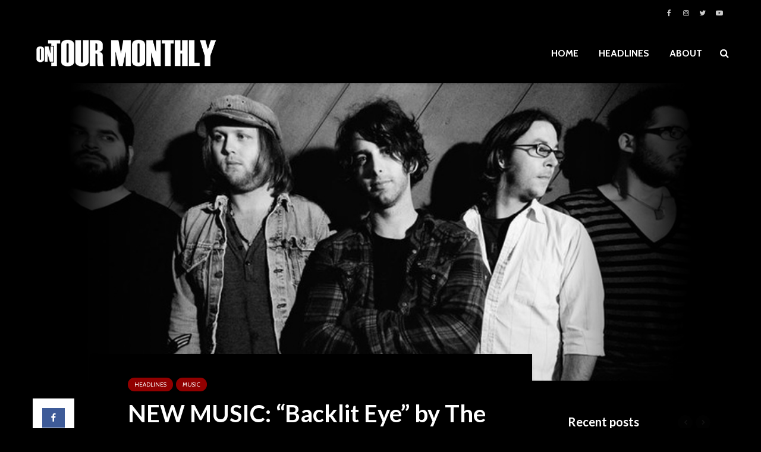

--- FILE ---
content_type: text/html; charset=UTF-8
request_url: https://ontourmonthly.com/2014/02/new-music-backlit-eye-by-the-orbans/
body_size: 17450
content:
<!DOCTYPE html>
<html lang="en-US" prefix="og: http://ogp.me/ns# fb: http://ogp.me/ns/fb#" class="no-js">
<head>
	<meta charset="UTF-8">
	<meta name="viewport" content="width=device-width,initial-scale=1.0">
		<title>NEW MUSIC: &quot;Backlit Eye&quot; by The Orbans - ON TOUR MONTHLY</title>
<meta name='robots' content='max-image-preview:large' />
	<style>img:is([sizes="auto" i], [sizes^="auto," i]) { contain-intrinsic-size: 3000px 1500px }</style>
	
<!-- This site is optimized with the Yoast SEO Premium plugin v4.5 - https://yoast.com/wordpress/plugins/seo/ -->
<link rel="canonical" href="https://ontourmonthly.com/2014/02/new-music-backlit-eye-by-the-orbans/" />
<meta property="og:locale" content="en_US" />
<meta property="og:type" content="article" />
<meta property="og:title" content="NEW MUSIC: &quot;Backlit Eye&quot; by The Orbans - ON TOUR MONTHLY" />
<meta property="og:description" content="&#8211; By Dustin Blocker &#8211; &#8220;Fort Worth&#8217;s The Orbans Set to Release Sophomore Record, Vedere&#8220; Like the cooler, younger brother of Vampire Weekend, Fort Worth&#8217;s The Orbans single, &#8220;Backlit Eye&#8221; comes out with just the right amounts of shimmer, and yes, shake. The proper full length, Vedere, releases March 6th on iTunes, and the band &hellip;" />
<meta property="og:url" content="https://ontourmonthly.com/2014/02/new-music-backlit-eye-by-the-orbans/" />
<meta property="og:site_name" content="ON TOUR MONTHLY" />
<meta property="article:tag" content="Album" />
<meta property="article:tag" content="backlit eye" />
<meta property="article:tag" content="bands" />
<meta property="article:tag" content="cd" />
<meta property="article:tag" content="fort worth" />
<meta property="article:tag" content="music" />
<meta property="article:tag" content="New Music" />
<meta property="article:tag" content="rock" />
<meta property="article:tag" content="soundcloud" />
<meta property="article:tag" content="texas" />
<meta property="article:tag" content="The Kessler Theater" />
<meta property="article:tag" content="the live oak" />
<meta property="article:tag" content="The Orbans" />
<meta property="article:tag" content="vedere" />
<meta property="article:section" content="HEADLINES" />
<meta property="article:published_time" content="2014-02-27T20:15:14-06:00" />
<meta property="og:image" content="https://ontourmonthly.com/wp-content/uploads/2014/02/13321_388768478030_688273_n.jpg" />
<meta property="og:image:width" content="800" />
<meta property="og:image:height" content="380" />
<meta name="twitter:card" content="summary" />
<meta name="twitter:description" content="&#8211; By Dustin Blocker &#8211; &#8220;Fort Worth&#8217;s The Orbans Set to Release Sophomore Record, Vedere&#8220; Like the cooler, younger brother of Vampire Weekend, Fort Worth&#8217;s The Orbans single, &#8220;Backlit Eye&#8221; comes out with just the right amounts of shimmer, and yes, shake. The proper full length, Vedere, releases March 6th on iTunes, and the band [&hellip;]" />
<meta name="twitter:title" content="NEW MUSIC: &quot;Backlit Eye&quot; by The Orbans - ON TOUR MONTHLY" />
<meta name="twitter:image" content="https://ontourmonthly.com/wp-content/uploads/2014/02/13321_388768478030_688273_n.jpg" />
<meta property="DC.date.issued" content="2014-02-27T20:15:14-06:00" />
<!-- / Yoast SEO Premium plugin. -->

<link rel='dns-prefetch' href='//fonts.googleapis.com' />
<link rel="alternate" type="application/rss+xml" title="ON TOUR MONTHLY &raquo; Feed" href="https://ontourmonthly.com/feed/" />
<link rel="alternate" type="application/rss+xml" title="ON TOUR MONTHLY &raquo; Comments Feed" href="https://ontourmonthly.com/comments/feed/" />
<script type="text/javascript">
/* <![CDATA[ */
window._wpemojiSettings = {"baseUrl":"https:\/\/s.w.org\/images\/core\/emoji\/16.0.1\/72x72\/","ext":".png","svgUrl":"https:\/\/s.w.org\/images\/core\/emoji\/16.0.1\/svg\/","svgExt":".svg","source":{"concatemoji":"https:\/\/ontourmonthly.com\/wp-includes\/js\/wp-emoji-release.min.js?ver=6.8.3"}};
/*! This file is auto-generated */
!function(s,n){var o,i,e;function c(e){try{var t={supportTests:e,timestamp:(new Date).valueOf()};sessionStorage.setItem(o,JSON.stringify(t))}catch(e){}}function p(e,t,n){e.clearRect(0,0,e.canvas.width,e.canvas.height),e.fillText(t,0,0);var t=new Uint32Array(e.getImageData(0,0,e.canvas.width,e.canvas.height).data),a=(e.clearRect(0,0,e.canvas.width,e.canvas.height),e.fillText(n,0,0),new Uint32Array(e.getImageData(0,0,e.canvas.width,e.canvas.height).data));return t.every(function(e,t){return e===a[t]})}function u(e,t){e.clearRect(0,0,e.canvas.width,e.canvas.height),e.fillText(t,0,0);for(var n=e.getImageData(16,16,1,1),a=0;a<n.data.length;a++)if(0!==n.data[a])return!1;return!0}function f(e,t,n,a){switch(t){case"flag":return n(e,"\ud83c\udff3\ufe0f\u200d\u26a7\ufe0f","\ud83c\udff3\ufe0f\u200b\u26a7\ufe0f")?!1:!n(e,"\ud83c\udde8\ud83c\uddf6","\ud83c\udde8\u200b\ud83c\uddf6")&&!n(e,"\ud83c\udff4\udb40\udc67\udb40\udc62\udb40\udc65\udb40\udc6e\udb40\udc67\udb40\udc7f","\ud83c\udff4\u200b\udb40\udc67\u200b\udb40\udc62\u200b\udb40\udc65\u200b\udb40\udc6e\u200b\udb40\udc67\u200b\udb40\udc7f");case"emoji":return!a(e,"\ud83e\udedf")}return!1}function g(e,t,n,a){var r="undefined"!=typeof WorkerGlobalScope&&self instanceof WorkerGlobalScope?new OffscreenCanvas(300,150):s.createElement("canvas"),o=r.getContext("2d",{willReadFrequently:!0}),i=(o.textBaseline="top",o.font="600 32px Arial",{});return e.forEach(function(e){i[e]=t(o,e,n,a)}),i}function t(e){var t=s.createElement("script");t.src=e,t.defer=!0,s.head.appendChild(t)}"undefined"!=typeof Promise&&(o="wpEmojiSettingsSupports",i=["flag","emoji"],n.supports={everything:!0,everythingExceptFlag:!0},e=new Promise(function(e){s.addEventListener("DOMContentLoaded",e,{once:!0})}),new Promise(function(t){var n=function(){try{var e=JSON.parse(sessionStorage.getItem(o));if("object"==typeof e&&"number"==typeof e.timestamp&&(new Date).valueOf()<e.timestamp+604800&&"object"==typeof e.supportTests)return e.supportTests}catch(e){}return null}();if(!n){if("undefined"!=typeof Worker&&"undefined"!=typeof OffscreenCanvas&&"undefined"!=typeof URL&&URL.createObjectURL&&"undefined"!=typeof Blob)try{var e="postMessage("+g.toString()+"("+[JSON.stringify(i),f.toString(),p.toString(),u.toString()].join(",")+"));",a=new Blob([e],{type:"text/javascript"}),r=new Worker(URL.createObjectURL(a),{name:"wpTestEmojiSupports"});return void(r.onmessage=function(e){c(n=e.data),r.terminate(),t(n)})}catch(e){}c(n=g(i,f,p,u))}t(n)}).then(function(e){for(var t in e)n.supports[t]=e[t],n.supports.everything=n.supports.everything&&n.supports[t],"flag"!==t&&(n.supports.everythingExceptFlag=n.supports.everythingExceptFlag&&n.supports[t]);n.supports.everythingExceptFlag=n.supports.everythingExceptFlag&&!n.supports.flag,n.DOMReady=!1,n.readyCallback=function(){n.DOMReady=!0}}).then(function(){return e}).then(function(){var e;n.supports.everything||(n.readyCallback(),(e=n.source||{}).concatemoji?t(e.concatemoji):e.wpemoji&&e.twemoji&&(t(e.twemoji),t(e.wpemoji)))}))}((window,document),window._wpemojiSettings);
/* ]]> */
</script>
<link rel='alternate stylesheet' id='powerkit-icons-css' href='https://ontourmonthly.com/wp-content/plugins/powerkit/assets/fonts/powerkit-icons.woff?ver=3.0.4' type='text/css' as='font' type='font/wof' crossorigin />
<link rel='stylesheet' id='powerkit-css' href='https://ontourmonthly.com/wp-content/plugins/powerkit/assets/css/powerkit.css?ver=3.0.4' type='text/css' media='all' />
<style id='wp-emoji-styles-inline-css' type='text/css'>

	img.wp-smiley, img.emoji {
		display: inline !important;
		border: none !important;
		box-shadow: none !important;
		height: 1em !important;
		width: 1em !important;
		margin: 0 0.07em !important;
		vertical-align: -0.1em !important;
		background: none !important;
		padding: 0 !important;
	}
</style>
<link rel='stylesheet' id='mks_shortcodes_simple_line_icons-css' href='https://ontourmonthly.com/wp-content/plugins/meks-flexible-shortcodes/css/simple-line/simple-line-icons.css?ver=1.3.8' type='text/css' media='screen' />
<link rel='stylesheet' id='mks_shortcodes_css-css' href='https://ontourmonthly.com/wp-content/plugins/meks-flexible-shortcodes/css/style.css?ver=1.3.8' type='text/css' media='screen' />
<link rel='stylesheet' id='powerkit-author-box-css' href='https://ontourmonthly.com/wp-content/plugins/powerkit/modules/author-box/public/css/public-powerkit-author-box.css?ver=3.0.4' type='text/css' media='all' />
<link rel='stylesheet' id='powerkit-basic-elements-css' href='https://ontourmonthly.com/wp-content/plugins/powerkit/modules/basic-elements/public/css/public-powerkit-basic-elements.css?ver=3.0.4' type='text/css' media='screen' />
<link rel='stylesheet' id='powerkit-coming-soon-css' href='https://ontourmonthly.com/wp-content/plugins/powerkit/modules/coming-soon/public/css/public-powerkit-coming-soon.css?ver=3.0.4' type='text/css' media='all' />
<link rel='stylesheet' id='powerkit-content-formatting-css' href='https://ontourmonthly.com/wp-content/plugins/powerkit/modules/content-formatting/public/css/public-powerkit-content-formatting.css?ver=3.0.4' type='text/css' media='all' />
<link rel='stylesheet' id='powerkit-сontributors-css' href='https://ontourmonthly.com/wp-content/plugins/powerkit/modules/contributors/public/css/public-powerkit-contributors.css?ver=3.0.4' type='text/css' media='all' />
<link rel='stylesheet' id='powerkit-facebook-css' href='https://ontourmonthly.com/wp-content/plugins/powerkit/modules/facebook/public/css/public-powerkit-facebook.css?ver=3.0.4' type='text/css' media='all' />
<link rel='stylesheet' id='powerkit-featured-categories-css' href='https://ontourmonthly.com/wp-content/plugins/powerkit/modules/featured-categories/public/css/public-powerkit-featured-categories.css?ver=3.0.4' type='text/css' media='all' />
<link rel='stylesheet' id='powerkit-inline-posts-css' href='https://ontourmonthly.com/wp-content/plugins/powerkit/modules/inline-posts/public/css/public-powerkit-inline-posts.css?ver=3.0.4' type='text/css' media='all' />
<link rel='stylesheet' id='powerkit-instagram-css' href='https://ontourmonthly.com/wp-content/plugins/powerkit/modules/instagram/public/css/public-powerkit-instagram.css?ver=3.0.4' type='text/css' media='all' />
<link rel='stylesheet' id='powerkit-justified-gallery-css' href='https://ontourmonthly.com/wp-content/plugins/powerkit/modules/justified-gallery/public/css/public-powerkit-justified-gallery.css?ver=3.0.4' type='text/css' media='all' />
<link rel='stylesheet' id='glightbox-css' href='https://ontourmonthly.com/wp-content/plugins/powerkit/modules/lightbox/public/css/glightbox.min.css?ver=3.0.4' type='text/css' media='all' />
<link rel='stylesheet' id='powerkit-lightbox-css' href='https://ontourmonthly.com/wp-content/plugins/powerkit/modules/lightbox/public/css/public-powerkit-lightbox.css?ver=3.0.4' type='text/css' media='all' />
<link rel='stylesheet' id='powerkit-opt-in-forms-css' href='https://ontourmonthly.com/wp-content/plugins/powerkit/modules/opt-in-forms/public/css/public-powerkit-opt-in-forms.css?ver=3.0.4' type='text/css' media='all' />
<link rel='stylesheet' id='powerkit-widget-posts-css' href='https://ontourmonthly.com/wp-content/plugins/powerkit/modules/posts/public/css/public-powerkit-widget-posts.css?ver=3.0.4' type='text/css' media='all' />
<link rel='stylesheet' id='powerkit-scroll-to-top-css' href='https://ontourmonthly.com/wp-content/plugins/powerkit/modules/scroll-to-top/public/css/public-powerkit-scroll-to-top.css?ver=3.0.4' type='text/css' media='all' />
<link rel='stylesheet' id='powerkit-share-buttons-css' href='https://ontourmonthly.com/wp-content/plugins/powerkit/modules/share-buttons/public/css/public-powerkit-share-buttons.css?ver=3.0.4' type='text/css' media='all' />
<link rel='stylesheet' id='powerkit-slider-gallery-css' href='https://ontourmonthly.com/wp-content/plugins/powerkit/modules/slider-gallery/public/css/public-powerkit-slider-gallery.css?ver=3.0.4' type='text/css' media='all' />
<link rel='stylesheet' id='powerkit-social-links-css' href='https://ontourmonthly.com/wp-content/plugins/powerkit/modules/social-links/public/css/public-powerkit-social-links.css?ver=3.0.4' type='text/css' media='all' />
<link rel='stylesheet' id='powerkit-table-of-contents-css' href='https://ontourmonthly.com/wp-content/plugins/powerkit/modules/table-of-contents/public/css/public-powerkit-table-of-contents.css?ver=3.0.4' type='text/css' media='all' />
<link rel='stylesheet' id='powerkit-twitter-css' href='https://ontourmonthly.com/wp-content/plugins/powerkit/modules/twitter/public/css/public-powerkit-twitter.css?ver=3.0.4' type='text/css' media='all' />
<link rel='stylesheet' id='powerkit-widget-about-css' href='https://ontourmonthly.com/wp-content/plugins/powerkit/modules/widget-about/public/css/public-powerkit-widget-about.css?ver=3.0.4' type='text/css' media='all' />
<link rel='stylesheet' id='wp-components-css' href='https://ontourmonthly.com/wp-includes/css/dist/components/style.min.css?ver=6.8.3' type='text/css' media='all' />
<link rel='stylesheet' id='godaddy-styles-css' href='https://ontourmonthly.com/wp-content/mu-plugins/vendor/wpex/godaddy-launch/includes/Dependencies/GoDaddy/Styles/build/latest.css?ver=2.0.2' type='text/css' media='all' />
<link rel='stylesheet' id='gridlove-fonts-css' href='https://fonts.googleapis.com/css?family=Cabin%3A400%2C700%7CLato%3A400%2C700&#038;subset=latin%2Clatin-ext&#038;ver=1.9.9' type='text/css' media='all' />
<link rel='stylesheet' id='gridlove-main-css' href='https://ontourmonthly.com/wp-content/themes/gridlove/assets/css/min.css?ver=1.9.9' type='text/css' media='all' />
<style id='gridlove-main-inline-css' type='text/css'>
body{font-size: 16px;}h1, .h1 {font-size: 40px;}h2, .h2,.col-lg-12 .gridlove-post-b .h3 {font-size: 26px;}h3, .h3 {font-size: 22px;}h4, .h4 {font-size: 20px;}h5, .h5 {font-size: 18px;}h6, .h6 {font-size: 16px;}.widget, .gridlove-header-responsive .sub-menu, .gridlove-site-header .sub-menu{font-size: 14px;}.gridlove-main-navigation {font-size: 16px;}.gridlove-post {font-size: 16px;}body{background-color: #000000;color: #ffffff;font-family: 'Cabin';font-weight: 400;}h1, h2, h3, h4, h5, h6,.h1, .h2, .h3, .h4, .h5, .h6,blockquote,thead td,.comment-author b,q:before,#bbpress-forums .bbp-forum-title, #bbpress-forums .bbp-topic-permalink{color: #ffffff;font-family: 'Lato';font-weight: 700;}.gridlove-main-nav a,.gridlove-posts-widget a{font-family: 'Cabin';font-weight: 700;}.gridlove-header-top{background-color: #000000;color: #ffffff;}.gridlove-header-top a{color: #ffffff;}.gridlove-header-top a:hover{color: #750000;}.gridlove-header-wrapper,.gridlove-header-middle .sub-menu,.gridlove-header-responsive,.gridlove-header-responsive .sub-menu{background-color:#000000; }.gridlove-header-middle,.gridlove-header-middle a,.gridlove-header-responsive,.gridlove-header-responsive a{color: #ffffff;}.gridlove-header-middle a:hover,.gridlove-header-middle .gridlove-sidebar-action:hover,.gridlove-header-middle .gridlove-actions-button > span:hover,.gridlove-header-middle .current_page_item > a,.gridlove-header-middle .current_page_ancestor > a,.gridlove-header-middle .current-menu-item > a,.gridlove-header-middle .current-menu-ancestor > a,.gridlove-header-middle .gridlove-category-menu article:hover a,.gridlove-header-responsive a:hover{color: #910000;}.gridlove-header-middle .active>span,.gridlove-header-middle .gridlove-main-nav>li.menu-item-has-children:hover>a,.gridlove-header-middle .gridlove-social-icons:hover>span,.gridlove-header-responsive .active>span{background-color: rgba(255,255,255,0.05)}.gridlove-header-middle .gridlove-button-search{background-color: #910000;}.gridlove-header-middle .gridlove-search-form input{border-color: rgba(255,255,255,0.1)}.gridlove-header-middle .sub-menu,.gridlove-header-responsive .sub-menu{border-top: 1px solid rgba(255,255,255,0.05)}.gridlove-header-middle{height: 100px;}.gridlove-logo{max-height: 100px;}.gridlove-branding-bg{background:#f0233b;}.gridlove-header-responsive .gridlove-actions-button:hover >span{color:#910000;}.gridlove-sidebar-action .gridlove-bars:before,.gridlove-sidebar-action .gridlove-bars:after{background:#ffffff;}.gridlove-sidebar-action:hover .gridlove-bars:before,.gridlove-sidebar-action:hover .gridlove-bars:after{background:#910000;}.gridlove-sidebar-action .gridlove-bars{border-color: #ffffff;}.gridlove-sidebar-action:hover .gridlove-bars{border-color:#910000;}.gridlove-header-bottom .sub-menu{ background-color:#000000;}.gridlove-header-bottom .sub-menu a{color:#ffffff;}.gridlove-header-bottom .sub-menu a:hover,.gridlove-header-bottom .gridlove-category-menu article:hover a{color:#009cff;}.gridlove-header-bottom{background-color:#f2f2f2;}.gridlove-header-bottom,.gridlove-header-bottom a{color: #111111;}.gridlove-header-bottom a:hover,.gridlove-header-bottom .gridlove-sidebar-action:hover,.gridlove-header-bottom .gridlove-actions-button > span:hover,.gridlove-header-bottom .current_page_item > a,.gridlove-header-bottom .current_page_ancestor > a,.gridlove-header-bottom .current-menu-item > a,.gridlove-header-bottom .current-menu-ancestor > a {color: #009cff;}.gridlove-header-bottom .active>span,.gridlove-header-bottom .gridlove-main-nav>li.menu-item-has-children:hover>a,.gridlove-header-bottom .gridlove-social-icons:hover>span{background-color: rgba(17,17,17,0.05)}.gridlove-header-bottom .gridlove-search-form input{border-color: rgba(17,17,17,0.1)}.gridlove-header-bottom,.gridlove-header-bottom .sub-menu{border-top: 1px solid rgba(17,17,17,0.07)}.gridlove-header-bottom .gridlove-button-search{background-color: #009cff;}.gridlove-header-sticky,.gridlove-header-sticky .sub-menu{background-color:#000000; }.gridlove-header-sticky,.gridlove-header-sticky a{color: #ffffff;}.gridlove-header-sticky a:hover,.gridlove-header-sticky .gridlove-sidebar-action:hover,.gridlove-header-sticky .gridlove-actions-button > span:hover,.gridlove-header-sticky .current_page_item > a,.gridlove-header-sticky .current_page_ancestor > a,.gridlove-header-sticky .current-menu-item > a,.gridlove-header-sticky .current-menu-ancestor > a,.gridlove-header-sticky .gridlove-category-menu article:hover a{color: #910000;}.gridlove-header-sticky .active>span,.gridlove-header-sticky .gridlove-main-nav>li.menu-item-has-children:hover>a,.gridlove-header-sticky .gridlove-social-icons:hover>span{background-color: rgba(255,255,255,0.05)}.gridlove-header-sticky .gridlove-search-form input{border-color: rgba(255,255,255,0.1)}.gridlove-header-sticky .sub-menu{border-top: 1px solid rgba(255,255,255,0.05)}.gridlove-header-sticky .gridlove-button-search{background-color: #910000;}.gridlove-cover-area,.gridlove-cover{height:500px; }.gridlove-box,#disqus_thread{background: #000000;}a{color: #ffffff;}.entry-title a{ color: #ffffff;}a:hover,.comment-reply-link,#cancel-comment-reply-link,.gridlove-box .entry-title a:hover,.gridlove-posts-widget article:hover a{color: #910000;}.entry-content p a,.widget_text a,.entry-content ul a,.entry-content ol a,.gridlove-text-module-content p a{color: #910000; border-color: rgba(145,0,0,0.8);}.entry-content p a:hover,.widget_text a:hover,.entry-content ul a:hover,.entry-content ol a:hover,.gridlove-text-module-content p a:hover{border-bottom: 1px solid transparent;}.comment-reply-link:hover,.gallery .gallery-item a:after, .wp-block-gallery .blocks-gallery-item a:after, .entry-content a.gridlove-popup-img {color: #ffffff; }.gridlove-post-b .box-col-b:only-child .entry-title a,.gridlove-post-d .entry-overlay:only-child .entry-title a{color: #ffffff;}.gridlove-post-b .box-col-b:only-child .entry-title a:hover,.gridlove-post-d .entry-overlay:only-child .entry-title a:hover,.gridlove-content .entry-header .gridlove-breadcrumbs a,.gridlove-content .entry-header .gridlove-breadcrumbs a:hover,.module-header .gridlove-breadcrumbs a,.module-header .gridlove-breadcrumbs a:hover { color: #910000; }.gridlove-post-b .box-col-b:only-child .meta-item,.gridlove-post-b .box-col-b:only-child .entry-meta a,.gridlove-post-b .box-col-b:only-child .entry-meta span,.gridlove-post-d .entry-overlay:only-child .meta-item,.gridlove-post-d .entry-overlay:only-child .entry-meta a,.gridlove-post-d .entry-overlay:only-child .entry-meta span {color: #000000;}.entry-meta .meta-item, .entry-meta a, .entry-meta span,.comment-metadata a{color: #000000;}blockquote{color: rgba(255,255,255,0.8);}blockquote:before{color: rgba(255,255,255,0.15);}.entry-meta a:hover{color: #ffffff;}.widget_tag_cloud a,.entry-tags a,.entry-content .wp-block-tag-cloud a{ background: rgba(255,255,255,0.1); color: #ffffff; }.submit,.gridlove-button,.mks_autor_link_wrap a,.mks_read_more a,input[type="submit"],button[type="submit"],.gridlove-cat, .gridlove-pill,.gridlove-button-search,body div.wpforms-container-full .wpforms-form input[type=submit], body div.wpforms-container-full .wpforms-form button[type=submit], body div.wpforms-container-full .wpforms-form .wpforms-page-button,.add_to_cart_button{color:#FFF;background-color: #910000;}body div.wpforms-container-full .wpforms-form input[type=submit]:hover, body div.wpforms-container-full .wpforms-form input[type=submit]:focus, body div.wpforms-container-full .wpforms-form input[type=submit]:active, body div.wpforms-container-full .wpforms-form button[type=submit]:hover, body div.wpforms-container-full .wpforms-form button[type=submit]:focus, body div.wpforms-container-full .wpforms-form button[type=submit]:active, body div.wpforms-container-full .wpforms-form .wpforms-page-button:hover, body div.wpforms-container-full .wpforms-form .wpforms-page-button:active, body div.wpforms-container-full .wpforms-form .wpforms-page-button:focus {color:#FFF;background-color: #910000;}.wp-block-button__link{background-color: #910000; }.gridlove-button:hover,.add_to_cart_button:hover{color:#FFF;}.gridlove-share a:hover{background:rgba(17, 17, 17, .8);color:#FFF;}.gridlove-pill:hover,.gridlove-author-links a:hover,.entry-category a:hover{background: #111;color: #FFF;}.gridlove-cover-content .entry-category a:hover,.entry-overlay .entry-category a:hover,.gridlove-highlight .entry-category a:hover,.gridlove-box.gridlove-post-d .entry-overlay .entry-category a:hover,.gridlove-post-a .entry-category a:hover,.gridlove-highlight .gridlove-format-icon{background: #FFF;color: #111;}.gridlove-author, .gridlove-prev-next-nav,.comment .comment-respond{border-color: rgba(255,255,255,0.1);}.gridlove-load-more a,.gridlove-pagination .gridlove-next a,.gridlove-pagination .gridlove-prev a,.gridlove-pagination .next,.gridlove-pagination .prev,.gridlove-infinite-scroll a,.double-bounce1, .double-bounce2,.gridlove-link-pages > span,.module-actions ul.page-numbers span.page-numbers{color:#FFF;background-color: #910000;}.gridlove-pagination .current{background-color:rgba(255,255,255,0.1);}.gridlove-highlight{background: #083b5c;}.gridlove-highlight,.gridlove-highlight h4,.gridlove-highlight a{color: #910000;}.gridlove-highlight .entry-meta .meta-item, .gridlove-highlight .entry-meta a, .gridlove-highlight .entry-meta span,.gridlove-highlight p{color: rgba(145,0,0,0.8);}.gridlove-highlight .gridlove-author-links .fa-link,.gridlove-highlight .gridlove_category_widget .gridlove-full-color li a:after{background: #b5e1ff;}.gridlove-highlight .entry-meta a:hover{color: #910000;}.gridlove-highlight.gridlove-post-d .entry-image a:after{background-color: rgba(8,59,92,0.7);}.gridlove-highlight.gridlove-post-d:hover .entry-image a:after{background-color: rgba(8,59,92,0.9);}.gridlove-highlight.gridlove-post-a .entry-image:hover>a:after, .gridlove-highlight.gridlove-post-b .entry-image:hover a:after{background-color: rgba(8,59,92,0.2);}.gridlove-highlight .gridlove-slider-controls > div{background-color: rgba(145,0,0,0.1);color: #910000; }.gridlove-highlight .gridlove-slider-controls > div:hover{background-color: rgba(145,0,0,0.3);color: #910000; }.gridlove-highlight.gridlove-box .entry-title a:hover{color: #b5e1ff;}.gridlove-highlight.widget_meta a, .gridlove-highlight.widget_recent_entries li, .gridlove-highlight.widget_recent_comments li, .gridlove-highlight.widget_nav_menu a, .gridlove-highlight.widget_archive li, .gridlove-highlight.widget_pages a{border-color: rgba(145,0,0,0.1);}.gridlove-cover-content .entry-meta .meta-item, .gridlove-cover-content .entry-meta a, .gridlove-cover-content .entry-meta span,.gridlove-cover-area .gridlove-breadcrumbs,.gridlove-cover-area .gridlove-breadcrumbs a,.gridlove-cover-area .gridlove-breadcrumbs .breadcrumb_last,body .gridlove-content .entry-overlay .gridlove-breadcrumbs {color: rgba(255, 255, 255, .8);}.gridlove-cover-content .entry-meta a:hover,.gridlove-cover-area .gridlove-breadcrumbs a:hover {color: rgba(255, 255, 255, 1);}.module-title h2,.module-title .h2{ color: #111111; }.gridlove-action-link,.gridlove-slider-controls > div,.module-actions ul.page-numbers .next.page-numbers,.module-actions ul.page-numbers .prev.page-numbers{background: rgba(17,17,17,0.1); color: #111111; }.gridlove-slider-controls > div:hover,.gridlove-action-link:hover,.module-actions ul.page-numbers .next.page-numbers:hover,.module-actions ul.page-numbers .prev.page-numbers:hover{color: #111111;background: rgba(17,17,17,0.3); }.gridlove-pn-ico,.gridlove-author-links .fa-link{background: rgba(255,255,255,0.1); color: #ffffff;}.gridlove-prev-next-nav a:hover .gridlove-pn-ico{background: rgba(145,0,0,1); color: #000000;}.widget_meta a,.widget_recent_entries li,.widget_recent_comments li,.widget_nav_menu a,.widget_archive li,.widget_pages a,.widget_categories li,.gridlove_category_widget .gridlove-count-color li,.widget_categories .children li,.widget_archiv .children li{border-color: rgba(255,255,255,0.1);}.widget_recent_entries a:hover,.menu-item-has-children.active > span,.menu-item-has-children.active > a,.gridlove-nav-widget-acordion:hover,.widget_recent_comments .recentcomments a.url:hover{color: #910000;}.widget_recent_comments .url,.post-date,.widget_recent_comments .recentcomments,.gridlove-nav-widget-acordion,.widget_archive li,.rss-date,.widget_categories li,.widget_archive li{color:#000000;}.widget_pages .children,.widget_nav_menu .sub-menu{background:#910000;color:#FFF;}.widget_pages .children a,.widget_nav_menu .sub-menu a,.widget_nav_menu .sub-menu span,.widget_pages .children span{color:#FFF;}.widget_tag_cloud a:hover,.entry-tags a:hover,.entry-content .wp-block-tag-cloud a:hover{background: #910000;color:#FFF;}.gridlove-footer{background: #000000;color: #ffffff;}.gridlove-footer .widget-title{color: #ffffff;}.gridlove-footer a{color: rgba(255,255,255,0.8);}.gridlove-footer a:hover{color: #ffffff;}.gridlove-footer .widget_recent_comments .url, .gridlove-footer .post-date, .gridlove-footer .widget_recent_comments .recentcomments, .gridlove-footer .gridlove-nav-widget-acordion, .gridlove-footer .widget_archive li, .gridlove-footer .rss-date{color: rgba(255,255,255,0.8); }.gridlove-footer .widget_meta a, .gridlove-footer .widget_recent_entries li, .gridlove-footer .widget_recent_comments li, .gridlove-footer .widget_nav_menu a, .gridlove-footer .widget_archive li, .gridlove-footer .widget_pages a,.gridlove-footer table,.gridlove-footer td,.gridlove-footer th,.gridlove-footer .widget_calendar table,.gridlove-footer .widget.widget_categories select,.gridlove-footer .widget_calendar table tfoot tr td{border-color: rgba(255,255,255,0.2);}table,thead,td,th,.widget_calendar table{ border-color: rgba(255,255,255,0.1);}input[type="text"], input[type="email"],input[type="search"], input[type="url"], input[type="tel"], input[type="number"], input[type="date"], input[type="password"], select, textarea{border-color: rgba(255,255,255,0.2);}.gridlove-site-content div.mejs-container .mejs-controls {background-color: rgba(255,255,255,0.1);}body .gridlove-site-content .mejs-controls .mejs-time-rail .mejs-time-current{background: #910000;}body .gridlove-site-content .mejs-video.mejs-container .mejs-controls{background-color: rgba(0,0,0,0.9);}.wp-block-cover .wp-block-cover-image-text, .wp-block-cover .wp-block-cover-text, .wp-block-cover h2, .wp-block-cover-image .wp-block-cover-image-text, .wp-block-cover-image .wp-block-cover-text, .wp-block-cover-image h2{font-family: 'Lato';font-weight: 700; }.wp-block-cover-image .wp-block-cover-image-text, .wp-block-cover-image h2{font-size: 26px;}.widget_display_replies li, .widget_display_topics li{ color:#000000; }.has-small-font-size{ font-size: 12px;}.has-large-font-size{ font-size: 20px;}.has-huge-font-size{ font-size: 25px;}@media(min-width: 1024px){.has-small-font-size{ font-size: 12px;}.has-normal-font-size{ font-size: 16px;}.has-large-font-size{ font-size: 20px;}.has-huge-font-size{ font-size: 27px;}}.has-gridlove-acc-background-color{ background-color: #910000;}.has-gridlove-acc-color{ color: #910000;}.has-gridlove-meta-background-color{ background-color: #000000;}.has-gridlove-meta-color{ color: #000000;}.has-gridlove-txt-background-color{ background-color: #ffffff;}.has-gridlove-txt-color{ color: #ffffff;}.has-gridlove-bg-background-color{ background-color: #000000;}.has-gridlove-bg-color{ color: #000000;}.has-gridlove-highlight-acc-background-color{ background-color: #b5e1ff;}.has-gridlove-highlight-acc-color{ color: #b5e1ff;}.has-gridlove-highlight-txt-background-color{ background-color: #910000;}.has-gridlove-highlight-txt-color{ color: #910000;}.has-gridlove-highlight-bg-background-color{ background-color: #083b5c;}.has-gridlove-highlight-bg-color{ color: #083b5c;}.gridlove-cats .gridlove-cat .entry-overlay-wrapper .entry-image:after, .gridlove-cat.gridlove-post-d .entry-image a:after { background-color: rgba(145,0,0,0.7); }.gridlove-cat.gridlove-post-d:hover .entry-image a:after { background-color: rgba(145,0,0,0.9); }
</style>
<link rel='stylesheet' id='meks-ads-widget-css' href='https://ontourmonthly.com/wp-content/plugins/meks-easy-ads-widget/css/style.css?ver=2.0.9' type='text/css' media='all' />
<link rel='stylesheet' id='meks_instagram-widget-styles-css' href='https://ontourmonthly.com/wp-content/plugins/meks-easy-instagram-widget/css/widget.css?ver=6.8.3' type='text/css' media='all' />
<link rel='stylesheet' id='meks-flickr-widget-css' href='https://ontourmonthly.com/wp-content/plugins/meks-simple-flickr-widget/css/style.css?ver=1.3' type='text/css' media='all' />
<link rel='stylesheet' id='meks-author-widget-css' href='https://ontourmonthly.com/wp-content/plugins/meks-smart-author-widget/css/style.css?ver=1.1.5' type='text/css' media='all' />
<link rel='stylesheet' id='meks-social-widget-css' href='https://ontourmonthly.com/wp-content/plugins/meks-smart-social-widget/css/style.css?ver=1.6.5' type='text/css' media='all' />
<link rel='stylesheet' id='meks-themeforest-widget-css' href='https://ontourmonthly.com/wp-content/plugins/meks-themeforest-smart-widget/css/style.css?ver=1.6' type='text/css' media='all' />
<link rel='stylesheet' id='meks_ess-main-css' href='https://ontourmonthly.com/wp-content/plugins/meks-easy-social-share/assets/css/main.css?ver=1.3' type='text/css' media='all' />
<link rel='stylesheet' id='searchwp-forms-css' href='https://ontourmonthly.com/wp-content/plugins/searchwp-live-ajax-search/assets/styles/frontend/search-forms.min.css?ver=1.8.7' type='text/css' media='all' />
<link rel='stylesheet' id='searchwp-live-search-css' href='https://ontourmonthly.com/wp-content/plugins/searchwp-live-ajax-search/assets/styles/style.min.css?ver=1.8.7' type='text/css' media='all' />
<style id='searchwp-live-search-inline-css' type='text/css'>
.searchwp-live-search-result .searchwp-live-search-result--title a {
  font-size: 16px;
}
.searchwp-live-search-result .searchwp-live-search-result--price {
  font-size: 14px;
}
.searchwp-live-search-result .searchwp-live-search-result--add-to-cart .button {
  font-size: 14px;
}

</style>
<script type="text/javascript" src="https://ontourmonthly.com/wp-includes/js/jquery/jquery.min.js?ver=3.7.1" id="jquery-core-js"></script>
<script type="text/javascript" src="https://ontourmonthly.com/wp-includes/js/jquery/jquery-migrate.min.js?ver=3.4.1" id="jquery-migrate-js"></script>
<link rel="https://api.w.org/" href="https://ontourmonthly.com/wp-json/" /><link rel="alternate" title="JSON" type="application/json" href="https://ontourmonthly.com/wp-json/wp/v2/posts/12812" /><link rel="EditURI" type="application/rsd+xml" title="RSD" href="https://ontourmonthly.com/xmlrpc.php?rsd" />
<meta name="generator" content="WordPress 6.8.3" />
<link rel='shortlink' href='https://ontourmonthly.com/?p=12812' />
<link rel="alternate" title="oEmbed (JSON)" type="application/json+oembed" href="https://ontourmonthly.com/wp-json/oembed/1.0/embed?url=https%3A%2F%2Fontourmonthly.com%2F2014%2F02%2Fnew-music-backlit-eye-by-the-orbans%2F" />
<link rel="alternate" title="oEmbed (XML)" type="text/xml+oembed" href="https://ontourmonthly.com/wp-json/oembed/1.0/embed?url=https%3A%2F%2Fontourmonthly.com%2F2014%2F02%2Fnew-music-backlit-eye-by-the-orbans%2F&#038;format=xml" />
<link rel="icon" href="https://ontourmonthly.com/wp-content/uploads/2014/02/cropped-OTM_JAMES-VILLA_Logo2-32x32.png" sizes="32x32" />
<link rel="icon" href="https://ontourmonthly.com/wp-content/uploads/2014/02/cropped-OTM_JAMES-VILLA_Logo2-192x192.png" sizes="192x192" />
<link rel="apple-touch-icon" href="https://ontourmonthly.com/wp-content/uploads/2014/02/cropped-OTM_JAMES-VILLA_Logo2-180x180.png" />
<meta name="msapplication-TileImage" content="https://ontourmonthly.com/wp-content/uploads/2014/02/cropped-OTM_JAMES-VILLA_Logo2-270x270.png" />
</head>

<body class="wp-singular post-template-default single single-post postid-12812 single-format-standard wp-embed-responsive wp-theme-gridlove chrome gridlove-cover-overlay-soft-dark gridlove-v_1_9_9">

					
			
			
		<header id="header" class="gridlove-site-header hidden-md-down  gridlove-header-shadow">
				
									<div class="gridlove-header-top">
	<div class="container">

					<div class="gridlove-slot-l">
				  
			</div>
		
		
					<div class="gridlove-slot-r">
				<li>
		<ul id="menu-gridlove-social" class="gridlove-soc-menu"><li id="menu-item-39541" class="menu-item menu-item-type-custom menu-item-object-custom menu-item-39541"><a href="https://www.facebook.com/"><span class="gridlove-social-name">Facebook</span></a></li>
<li id="menu-item-39544" class="menu-item menu-item-type-custom menu-item-object-custom menu-item-39544"><a href="http://instagram.com/"><span class="gridlove-social-name">Instagram</span></a></li>
<li id="menu-item-39542" class="menu-item menu-item-type-custom menu-item-object-custom menu-item-39542"><a href="https://twitter.com/"><span class="gridlove-social-name">Twitter</span></a></li>
<li id="menu-item-39543" class="menu-item menu-item-type-custom menu-item-object-custom menu-item-39543"><a href="http://youtube.com"><span class="gridlove-social-name">YouTube</span></a></li>
</ul></li>
 
			</div>
			</div>				
</div>				
				<div class="gridlove-header-wrapper">
    <div class="gridlove-header-1 gridlove-header-middle container">
        
        <div class="gridlove-slot-l">
            
<div class="gridlove-site-branding  ">
			<span class="site-title h1"><a href="https://ontourmonthly.com/" rel="home"><img class="gridlove-logo" src="https://ontourmonthly.com/wp-content/uploads/2015/02/Logo4.jpg" alt="ON TOUR MONTHLY"></a></span>
	
	
</div>

        </div>

        <div class="gridlove-slot-r">
            <nav class="gridlove-main-navigation">	
				<ul id="menu-top-menu" class="gridlove-main-nav gridlove-menu"><li id="menu-item-21908" class="menu-item menu-item-type-post_type menu-item-object-page current_page_parent menu-item-21908"><a href="https://ontourmonthly.com/home_/">HOME</a></li>
<li id="menu-item-7650" class="menu-item menu-item-type-taxonomy menu-item-object-category current-post-ancestor current-menu-parent current-post-parent menu-item-7650"><a href="https://ontourmonthly.com/category/headlines/">HEADLINES</a></li>
<li id="menu-item-7649" class="menu-item menu-item-type-post_type menu-item-object-page menu-item-has-children menu-item-7649"><a href="https://ontourmonthly.com/about/">ABOUT</a>
<ul class="sub-menu">
	<li id="menu-item-9774" class="menu-item menu-item-type-post_type menu-item-object-page menu-item-9774"><a href="https://ontourmonthly.com/contact/">Contact</a></li>
</ul>
</li>
</ul>	</nav>            	<ul class="gridlove-actions gridlove-menu">
					<li class="gridlove-actions-button gridlove-action-search">
	<span>
		<i class="fa fa-search"></i>
	</span>
	<ul class="sub-menu">
		<li>
			<form class="gridlove-search-form" action="https://ontourmonthly.com/" method="get"><input name="s" data-swplive="true" data-swpengine="default" data-swpconfig="default" type="text" value="" placeholder="Type here to search..." /><button type="submit" class="gridlove-button-search">Search</button></form>		</li>
	</ul>
</li>			</ul>
        </div>
        
    </div>
</div>

				
		</header>

		<div id="gridlove-header-responsive" class="gridlove-header-responsive hidden-lg-up">

	<div class="container">
		
		<div class="gridlove-site-branding mini">
		<span class="site-title h1"><a href="https://ontourmonthly.com/" rel="home"><img class="gridlove-logo-mini" src="https://ontourmonthly.com/wp-content/uploads/2015/02/Logo4.jpg" alt="ON TOUR MONTHLY"></a></span>
</div>
		<ul class="gridlove-actions gridlove-menu">

								<li class="gridlove-actions-button gridlove-action-search">
	<span>
		<i class="fa fa-search"></i>
	</span>
	<ul class="sub-menu">
		<li>
			<form class="gridlove-search-form" action="https://ontourmonthly.com/" method="get"><input name="s" data-swplive="true" data-swpengine="default" data-swpconfig="default" type="text" value="" placeholder="Type here to search..." /><button type="submit" class="gridlove-button-search">Search</button></form>		</li>
	</ul>
</li>				
			<li class="gridlove-actions-button">
	<span class="gridlove-sidebar-action">
		<i class="fa fa-bars"></i>
	</span>
</li>	
</ul>
	</div>

</div>

		
	

	<div id="cover" class="gridlove-cover-area gridlove-cover-single">
		<div class="gridlove-cover-item">
        	<div class="gridlove-cover-bg">
    		<span class="gridlove-cover">
        		<img width="800" height="380" src="https://ontourmonthly.com/wp-content/uploads/2014/02/13321_388768478030_688273_n.jpg" class="attachment-gridlove-cover size-gridlove-cover wp-post-image" alt="The Orbans" srcset="https://ontourmonthly.com/wp-content/uploads/2014/02/13321_388768478030_688273_n.jpg 800w, https://ontourmonthly.com/wp-content/uploads/2014/02/13321_388768478030_688273_n-300x142.jpg 300w, https://ontourmonthly.com/wp-content/uploads/2014/02/13321_388768478030_688273_n-600x285.jpg 600w" sizes="(max-width: 800px) 100vw, 800px" />        		 
        	</span>  
        </div>
	  
</div>	</div>



<div id="content" class="gridlove-site-content container gridlove-sidebar-right">

    <div class="row">

    	
		<div class="gridlove-share-wrapper">
			<div class="gridlove-share gridlove-box gridlove-sticky-share">
			<div class="meks_ess square no-labels solid "><a href="#" class="meks_ess-item socicon-facebook" data-url="http://www.facebook.com/sharer/sharer.php?u=https%3A%2F%2Fontourmonthly.com%2F2014%2F02%2Fnew-music-backlit-eye-by-the-orbans%2F&amp;t=NEW%20MUSIC%3A%20%E2%80%9CBacklit%20Eye%E2%80%9D%20by%20The%20Orbans"><span>Facebook</span></a><a href="#" class="meks_ess-item socicon-twitter" data-url="http://twitter.com/intent/tweet?url=https%3A%2F%2Fontourmonthly.com%2F2014%2F02%2Fnew-music-backlit-eye-by-the-orbans%2F&amp;text=NEW%20MUSIC%3A%20%E2%80%9CBacklit%20Eye%E2%80%9D%20by%20The%20Orbans"><span>X</span></a><a href="#" class="meks_ess-item socicon-reddit" data-url="http://www.reddit.com/submit?url=https%3A%2F%2Fontourmonthly.com%2F2014%2F02%2Fnew-music-backlit-eye-by-the-orbans%2F&amp;title=NEW%20MUSIC%3A%20%E2%80%9CBacklit%20Eye%E2%80%9D%20by%20The%20Orbans"><span>Reddit</span></a><a href="#" class="meks_ess-item socicon-pinterest" data-url="http://pinterest.com/pin/create/button/?url=https%3A%2F%2Fontourmonthly.com%2F2014%2F02%2Fnew-music-backlit-eye-by-the-orbans%2F&amp;media=https%3A%2F%2Fontourmonthly.com%2Fwp-content%2Fuploads%2F2014%2F02%2F13321_388768478030_688273_n.jpg&amp;description=NEW%20MUSIC%3A%20%E2%80%9CBacklit%20Eye%E2%80%9D%20by%20The%20Orbans"><span>Pinterest</span></a><a href="mailto:?subject=NEW%20MUSIC%3A%20%E2%80%9CBacklit%20Eye%E2%80%9D%20by%20The%20Orbans&amp;body=https%3A%2F%2Fontourmonthly.com%2F2014%2F02%2Fnew-music-backlit-eye-by-the-orbans%2F" class="meks_ess-item  socicon-mail prevent-share-popup "><span>Email</span></a></div>			</div>
		</div>
	

        <div class="gridlove-content gridlove-single-layout-7">

                            
                <article id="post-12812" class="gridlove-box box-vm post-12812 post type-post status-publish format-standard has-post-thumbnail hentry category-headlines category-music-2 tag-album tag-backlit-eye tag-bands tag-cd tag-fort-worth tag-music tag-new-music tag-rock tag-soundcloud tag-texas tag-the-kessler-theater tag-the-live-oak tag-the-orbans tag-vedere">
	<div class="box-inner-p-bigger box-single">
		<div class="entry-header">
		<div class="entry-category">
	    
	    	        <a href="https://ontourmonthly.com/category/headlines/" class="gridlove-cat gridlove-cat-93">HEADLINES</a><a href="https://ontourmonthly.com/category/music-2/" class="gridlove-cat gridlove-cat-34">MUSIC</a>	    	</div>

    <h1 class="entry-title">NEW MUSIC: &#8220;Backlit Eye&#8221; by The Orbans</h1>
        	<div class="entry-meta"><div class="meta-item meta-author"><span class="vcard author"><span class="fn"><a href="https://ontourmonthly.com/author/mercyrain/"><img alt='' src='https://secure.gravatar.com/avatar/4d20615e66bf0c780a972fa32c0c08394c13aca3aa891277a096581ebbf09710?s=24&#038;r=g' class='avatar avatar-24 photo' height='24' width='24' /> James Villa</a></span></span></div><div class="meta-item meta-date"><span class="updated">February 27, 2014</span></div><div class="meta-item meta-rtime">1 min read</div></div>
    
</div>	    

<div class="entry-content">
    
    	    
    <p style="text-align: center;">&#8211; By Dustin Blocker &#8211;</p>
<p style="text-align: center;">&#8220;Fort Worth&#8217;s The Orbans Set to Release Sophomore Record, <em>Vedere</em>&#8220;</p>
<p><a href="https://soundcloud.com/the-orbans-vedere"><img decoding="async" class="aligncenter" alt="" src="https://i3.sndcdn.com/avatars-000058806822-ndkkvs-t500x500.jpg?435a760" width="500" height="500" /></a></p>
<p>Like the cooler, younger brother of Vampire Weekend, Fort Worth&#8217;s The Orbans single, &#8220;Backlit Eye&#8221; comes out with just the right amounts of shimmer, and yes, shake. The proper full length, <a title="Official: THE ORBANS" href="http://www.theorbans.com/" target="_blank"><em>Vedere,</em> releases March 6th on iTunes</a>, and the band will be running two hometown release shows, starting with this<a title="The Live Oak - Fort Worth" href="http://www.theliveoak.com/" target="_blank"> Saturday (3/1) at The Live Oak</a>  in Fort Worth and the following <a title="The Kessler Theater" href="http://thekessler.org/" target="_blank">Saturday (3/8) at The Kessler Theater</a> in Dallas.</p>
<p style="text-align: center;">[soundcloud url=&#8221;https://api.soundcloud.com/tracks/117629714&#8243; params=&#8221;color=ff5500&amp;auto_play=false&amp;hide_related=false&amp;show_artwork=true&#8221; width=&#8221;100%&#8221; height=&#8221;166&#8243; iframe=&#8221;true&#8221; /]
<p style="text-align: center;">SOUNDCLOUD: <a title="SOUNDCLOUD: The Orbans" href="https://soundcloud.com/the-orbans-vedere" target="_blank">&#8220;Backlit Eye&#8221; by The Orbans</a></p>
<div class="pk-clearfix"></div>		<div class="pk-share-buttons-wrap pk-share-buttons-layout-default pk-share-buttons-scheme-default pk-share-buttons-has-counts pk-share-buttons-has-total-counts pk-share-buttons-after-content pk-share-buttons-mode-php pk-share-buttons-mode-rest" data-post-id="12812" data-share-url="https://ontourmonthly.com/2014/02/new-music-backlit-eye-by-the-orbans/" >

							<div class="pk-share-buttons-total pk-share-buttons-total-no-count">
												<div class="pk-share-buttons-title pk-font-primary">Total</div>
							<div class="pk-share-buttons-count pk-font-heading">0</div>
							<div class="pk-share-buttons-label pk-font-secondary">Shares</div>
										</div>
				
			<div class="pk-share-buttons-items">

										<div class="pk-share-buttons-item pk-share-buttons-facebook pk-share-buttons-no-count" data-id="facebook">

							<a href="https://www.facebook.com/sharer.php?u=https://ontourmonthly.com/2014/02/new-music-backlit-eye-by-the-orbans/" class="pk-share-buttons-link" target="_blank">

																	<i class="pk-share-buttons-icon pk-icon pk-icon-facebook"></i>
								
								
																	<span class="pk-share-buttons-label pk-font-primary">Share</span>
								
																	<span class="pk-share-buttons-count pk-font-secondary">0</span>
															</a>

							
							
													</div>
											<div class="pk-share-buttons-item pk-share-buttons-twitter pk-share-buttons-no-count" data-id="twitter">

							<a href="https://x.com/share?&text=NEW%20MUSIC%3A%20%E2%80%9CBacklit%20Eye%E2%80%9D%20by%20The%20Orbans&via=https://twitter.com/ontourmonthly&url=https://ontourmonthly.com/2014/02/new-music-backlit-eye-by-the-orbans/" class="pk-share-buttons-link" target="_blank">

																	<i class="pk-share-buttons-icon pk-icon pk-icon-twitter"></i>
								
								
																	<span class="pk-share-buttons-label pk-font-primary">Tweet</span>
								
																	<span class="pk-share-buttons-count pk-font-secondary">0</span>
															</a>

							
							
													</div>
											<div class="pk-share-buttons-item pk-share-buttons-pinterest pk-share-buttons-no-count" data-id="pinterest">

							<a href="https://pinterest.com/pin/create/bookmarklet/?url=https://ontourmonthly.com/2014/02/new-music-backlit-eye-by-the-orbans/&media=https://ontourmonthly.com/wp-content/uploads/2014/02/13321_388768478030_688273_n.jpg" class="pk-share-buttons-link" target="_blank">

																	<i class="pk-share-buttons-icon pk-icon pk-icon-pinterest"></i>
								
								
																	<span class="pk-share-buttons-label pk-font-primary">Pin it</span>
								
																	<span class="pk-share-buttons-count pk-font-secondary">0</span>
															</a>

							
							
													</div>
											<div class="pk-share-buttons-item pk-share-buttons-mail pk-share-buttons-no-count" data-id="mail">

							<a href="mailto:?subject=NEW%20MUSIC%3A%20%E2%80%9CBacklit%20Eye%E2%80%9D%20by%20The%20Orbans&body=NEW%20MUSIC%3A%20%E2%80%9CBacklit%20Eye%E2%80%9D%20by%20The%20Orbans%20https://ontourmonthly.com/2014/02/new-music-backlit-eye-by-the-orbans/" class="pk-share-buttons-link" target="_blank">

																	<i class="pk-share-buttons-icon pk-icon pk-icon-mail"></i>
								
								
																	<span class="pk-share-buttons-label pk-font-primary">Share</span>
								
																	<span class="pk-share-buttons-count pk-font-secondary">0</span>
															</a>

							
							
													</div>
								</div>
		</div>
	
    
            <div class="entry-tags">
            <a href="https://ontourmonthly.com/tag/album/" rel="tag">Album</a> <a href="https://ontourmonthly.com/tag/backlit-eye/" rel="tag">backlit eye</a> <a href="https://ontourmonthly.com/tag/bands/" rel="tag">bands</a> <a href="https://ontourmonthly.com/tag/cd/" rel="tag">cd</a> <a href="https://ontourmonthly.com/tag/fort-worth/" rel="tag">fort worth</a> <a href="https://ontourmonthly.com/tag/music/" rel="tag">music</a> <a href="https://ontourmonthly.com/tag/new-music/" rel="tag">New Music</a> <a href="https://ontourmonthly.com/tag/rock/" rel="tag">rock</a> <a href="https://ontourmonthly.com/tag/soundcloud/" rel="tag">soundcloud</a> <a href="https://ontourmonthly.com/tag/texas/" rel="tag">texas</a> <a href="https://ontourmonthly.com/tag/the-kessler-theater/" rel="tag">The Kessler Theater</a> <a href="https://ontourmonthly.com/tag/the-live-oak/" rel="tag">the live oak</a> <a href="https://ontourmonthly.com/tag/the-orbans/" rel="tag">The Orbans</a> <a href="https://ontourmonthly.com/tag/vedere/" rel="tag">vedere</a>        </div>
    
    		    
</div>	    
    
        <div class="gridlove-author">
            <div class="row">
                <div class="col-lg-2 col-md-2 col-sm-5">
                    <img alt='' src='https://secure.gravatar.com/avatar/4d20615e66bf0c780a972fa32c0c08394c13aca3aa891277a096581ebbf09710?s=100&#038;r=g' srcset='https://secure.gravatar.com/avatar/4d20615e66bf0c780a972fa32c0c08394c13aca3aa891277a096581ebbf09710?s=200&#038;r=g 2x' class='avatar avatar-100 photo' height='100' width='100' loading='lazy' decoding='async'/>                </div>
                <div class="col-lg-10 col-md-10 col-sm-12">
                    <h4>James Villa</h4>                    <div class="gridlove-author-desc">
                                            </div>
                    <div class="gridlove-author-links">
                        <a href="https://ontourmonthly.com/author/mercyrain/" class="gridlove-pill pill-large">View all posts</a>                    </div>
                </div>
            </div>
        </div>

    
	    
	
	
		<nav class="gridlove-prev-next-nav">
				<div class="gridlove-prev-link">
				
					
						<a href="https://ontourmonthly.com/2014/02/the-7th-annual-south-by-so-what-music-festival/">
							<span class="gridlove-pn-ico"><i class="fa fa fa-chevron-left"></i></span>
							<span class="gridlove-pn-link">The 7th Annual South By So What?! Music Festival</span>
						</a>

					

								</div>
				<div class="gridlove-next-link">
				
					
						<a href="https://ontourmonthly.com/2014/02/miss-may-i-releases-new-video-gone/">
							<span class="gridlove-pn-ico"><i class="fa fa fa-chevron-right"></i></span>
							<span class="gridlove-pn-link">MISS MAY I Releases New Video, &#8220;Gone’&#8221;</span>
						</a>
					

								</div>

		</nav>

	

	</div>
</article>
                            

            
            
            
            
    
    
        
            <div class="gridlove-related">
                <div class="gridlove-module">

                    <div class="module-header"><div class="module-title"><h4 class="h2">You may also like</h4></div></div>
                                        <div class="row">
                        
                            <div class="col-lg-12 col-md-12 col-sm-12">
                                <article class="gridlove-post gridlove-post-b gridlove-box  post-43212 post type-post status-publish format-standard has-post-thumbnail hentry category-concert-review category-headlines category-music-2 category-show-preview category-show-reviews tag-915-images tag-danny-leal tag-el-paso-texas tag-everything-is-heavier-in-texas-tour tag-juan-hinojosa tag-music-photography tag-on-tour-monthly tag-photos-that-rock tag-rock-house-dive-bar-kitchen-venue tag-ruben-alvarez tag-san-antonio tag-texas tag-thomas-alvarez tag-uabb tag-upon-a-burning-body tag-west-texas">

            <div class="entry-image">
            <a href="https://ontourmonthly.com/2025/12/upon-burning-body-returns-rockhouse/" title="Upon A Burning Body returns to the Rockhouse"><img width="385" height="300" src="https://ontourmonthly.com/wp-content/uploads/2025/12/DSC6147-385x300.jpg" class="attachment-gridlove-b8 size-gridlove-b8 wp-post-image" alt="" loading="lazy" /></a>
        </div>
    
    <div class="box-inner-ptbr box-col-b entry-sm-overlay">
        <div class="box-inner-ellipsis">
            <div class="entry-category">
                                                    
                                    <a href="https://ontourmonthly.com/category/concert-review/" class="gridlove-cat gridlove-cat-19683">Concert Review</a><a href="https://ontourmonthly.com/category/headlines/" class="gridlove-cat gridlove-cat-93">HEADLINES</a><a href="https://ontourmonthly.com/category/music-2/" class="gridlove-cat gridlove-cat-34">MUSIC</a><a href="https://ontourmonthly.com/category/show-preview/" class="gridlove-cat gridlove-cat-385">ON TOUR</a><a href="https://ontourmonthly.com/category/show-reviews/" class="gridlove-cat gridlove-cat-69">SHOW REVIEWS</a>                            </div>
            
            <h2 class="entry-title h3"><a href="https://ontourmonthly.com/2025/12/upon-burning-body-returns-rockhouse/">Upon A Burning Body returns to the Rockhouse</a></h2>
            
            <div class="entry-content"><p>Upon A Burning Body returns to the Rockhouse December the 4th was a date that had been circled on my calendar as soon as this show was announced, not to mention, I took off work for this one.  Reason being, I never miss...</p>
</div>

        </div>
  
                    <div class="entry-meta"><div class="meta-item meta-author"><span class="vcard author"><span class="fn"><a href="https://ontourmonthly.com/author/tshumann/"><img alt='' src='https://secure.gravatar.com/avatar/15cbd92c98c80767b7efb660f155a3c3155f3c1b54dda1b45af4c73a9fd5c11f?s=24&#038;r=g' class='avatar avatar-24 photo' height='24' width='24' loading='lazy' /> Tim Schumann</a></span></span></div></div>
            </div>    

       
</article>                            </div>

                        
                            <div class="col-lg-12 col-md-12 col-sm-12">
                                <article class="gridlove-post gridlove-post-b gridlove-box  post-43166 post type-post status-publish format-standard has-post-thumbnail hentry category-concert-review category-headlines category-music-2 category-show-preview tag-915-images tag-alex-le-cavalier tag-awolnation tag-ayron-jones tag-borderland tag-brad-hargreaves tag-colin-creev tag-el-paso-texas tag-kikimora tag-kryz-reid tag-music-photography tag-on-tour-monthly tag-photos-that-rock tag-speaking-rock-entertainment-center tag-stephan-jenkins tag-third-eye-blind tag-west-texas">

            <div class="entry-image">
            <a href="https://ontourmonthly.com/2025/08/third-eye-blind-returns-borderland/" title="Third Eye Blind returns to the Borderland"><img width="385" height="300" src="https://ontourmonthly.com/wp-content/uploads/2025/08/DSC7443-385x300.jpg" class="attachment-gridlove-b8 size-gridlove-b8 wp-post-image" alt="" loading="lazy" /></a>
        </div>
    
    <div class="box-inner-ptbr box-col-b entry-sm-overlay">
        <div class="box-inner-ellipsis">
            <div class="entry-category">
                                                    
                                    <a href="https://ontourmonthly.com/category/concert-review/" class="gridlove-cat gridlove-cat-19683">Concert Review</a><a href="https://ontourmonthly.com/category/headlines/" class="gridlove-cat gridlove-cat-93">HEADLINES</a><a href="https://ontourmonthly.com/category/music-2/" class="gridlove-cat gridlove-cat-34">MUSIC</a><a href="https://ontourmonthly.com/category/show-preview/" class="gridlove-cat gridlove-cat-385">ON TOUR</a>                            </div>
            
            <h2 class="entry-title h3"><a href="https://ontourmonthly.com/2025/08/third-eye-blind-returns-borderland/">Third Eye Blind returns to the Borderland</a></h2>
            
            <div class="entry-content"><p>Third Eye Blind returns to the Borderland What an absolute treat we had here last Saturday night, when Third Eye Blind made it back to El Paso, Texas. Not to mention but, made it back to none other than Speaking Rock...</p>
</div>

        </div>
  
                    <div class="entry-meta"><div class="meta-item meta-author"><span class="vcard author"><span class="fn"><a href="https://ontourmonthly.com/author/tshumann/"><img alt='' src='https://secure.gravatar.com/avatar/15cbd92c98c80767b7efb660f155a3c3155f3c1b54dda1b45af4c73a9fd5c11f?s=24&#038;r=g' class='avatar avatar-24 photo' height='24' width='24' loading='lazy' /> Tim Schumann</a></span></span></div></div>
            </div>    

       
</article>                            </div>

                        
                            <div class="col-lg-12 col-md-12 col-sm-12">
                                <article class="gridlove-post gridlove-post-b gridlove-box  post-43143 post type-post status-publish format-standard has-post-thumbnail hentry category-headlines category-music-2 category-show-preview tag-915-images tag-a-jay-popoff tag-chris-hesse tag-dan-estrin tag-doug-robb tag-el-paso-texas tag-hoobastank tag-jeremy-popoff tag-jesse-charland tag-kevin-baldes tag-lit tag-ontour-monthly tag-photos-that-rock tag-speaking-rock-entertainment-center tag-taylor-carroll tag-tigua-indians tag-west-texas">

            <div class="entry-image">
            <a href="https://ontourmonthly.com/2025/05/hoobastank-makes-return-speaking-rock/" title="Hoobastank makes its return to Speaking Rock"><img width="385" height="300" src="https://ontourmonthly.com/wp-content/uploads/2025/05/DSC5710-385x300.jpg" class="attachment-gridlove-b8 size-gridlove-b8 wp-post-image" alt="" loading="lazy" /></a>
        </div>
    
    <div class="box-inner-ptbr box-col-b entry-sm-overlay">
        <div class="box-inner-ellipsis">
            <div class="entry-category">
                                                    
                                    <a href="https://ontourmonthly.com/category/headlines/" class="gridlove-cat gridlove-cat-93">HEADLINES</a><a href="https://ontourmonthly.com/category/music-2/" class="gridlove-cat gridlove-cat-34">MUSIC</a><a href="https://ontourmonthly.com/category/show-preview/" class="gridlove-cat gridlove-cat-385">ON TOUR</a>                            </div>
            
            <h2 class="entry-title h3"><a href="https://ontourmonthly.com/2025/05/hoobastank-makes-return-speaking-rock/">Hoobastank makes its return to Speaking Rock</a></h2>
            
            <div class="entry-content"><p>Hoobastank makes its return to Speaking Rock First and foremost, let me say what a pleasure it was this past Saturday night to be back at Speaking Rock Entertainment Center.  I love this venue, production and staff are...</p>
</div>

        </div>
  
                    <div class="entry-meta"><div class="meta-item meta-author"><span class="vcard author"><span class="fn"><a href="https://ontourmonthly.com/author/tshumann/"><img alt='' src='https://secure.gravatar.com/avatar/15cbd92c98c80767b7efb660f155a3c3155f3c1b54dda1b45af4c73a9fd5c11f?s=24&#038;r=g' class='avatar avatar-24 photo' height='24' width='24' loading='lazy' /> Tim Schumann</a></span></span></div></div>
            </div>    

       
</article>                            </div>

                                            </div>
                </div>
            </div>

        
        
    

        </div>

        

	<div class="gridlove-sidebar">

						<div id="gridlove_posts_widget-1" class="widget gridlove-box gridlove_posts_widget"><h4 class="widget-title">Recent posts<span class="gridlove-slider-controls" data-autoplay="0"></span></h4>
								
		<div class="gridlove-posts-widget gridlove-widget-slider">

							
									<div class="gridlove-posts-widget-item-wrapper">
								
				<article class="post-43212 post type-post status-publish format-standard has-post-thumbnail hentry category-concert-review category-headlines category-music-2 category-show-preview category-show-reviews tag-915-images tag-danny-leal tag-el-paso-texas tag-everything-is-heavier-in-texas-tour tag-juan-hinojosa tag-music-photography tag-on-tour-monthly tag-photos-that-rock tag-rock-house-dive-bar-kitchen-venue tag-ruben-alvarez tag-san-antonio tag-texas tag-thomas-alvarez tag-uabb tag-upon-a-burning-body tag-west-texas">

		            		                <div class="entry-image">
		                <a href="https://ontourmonthly.com/2025/12/upon-burning-body-returns-rockhouse/" title="Upon A Burning Body returns to the Rockhouse">
		                   	<img width="80" height="60" src="https://ontourmonthly.com/wp-content/uploads/2025/12/DSC6147-80x60.jpg" class="attachment-gridlove-thumbnail size-gridlove-thumbnail wp-post-image" alt="" loading="lazy" />		                </a>
		                </div>
		            
		            <div class="entry-header">
		                <h6><a href="https://ontourmonthly.com/2025/12/upon-burning-body-returns-rockhouse/">Upon A Burning Body returns to the Rockhouse</a></h6>		                		            </div>

				</article>

				
				
							
								
				<article class="post-43166 post type-post status-publish format-standard has-post-thumbnail hentry category-concert-review category-headlines category-music-2 category-show-preview tag-915-images tag-alex-le-cavalier tag-awolnation tag-ayron-jones tag-borderland tag-brad-hargreaves tag-colin-creev tag-el-paso-texas tag-kikimora tag-kryz-reid tag-music-photography tag-on-tour-monthly tag-photos-that-rock tag-speaking-rock-entertainment-center tag-stephan-jenkins tag-third-eye-blind tag-west-texas">

		            		                <div class="entry-image">
		                <a href="https://ontourmonthly.com/2025/08/third-eye-blind-returns-borderland/" title="Third Eye Blind returns to the Borderland">
		                   	<img width="80" height="60" src="https://ontourmonthly.com/wp-content/uploads/2025/08/DSC7443-80x60.jpg" class="attachment-gridlove-thumbnail size-gridlove-thumbnail wp-post-image" alt="" loading="lazy" />		                </a>
		                </div>
		            
		            <div class="entry-header">
		                <h6><a href="https://ontourmonthly.com/2025/08/third-eye-blind-returns-borderland/">Third Eye Blind returns to the Borderland</a></h6>		                		            </div>

				</article>

				
				
							
								
				<article class="post-43143 post type-post status-publish format-standard has-post-thumbnail hentry category-headlines category-music-2 category-show-preview tag-915-images tag-a-jay-popoff tag-chris-hesse tag-dan-estrin tag-doug-robb tag-el-paso-texas tag-hoobastank tag-jeremy-popoff tag-jesse-charland tag-kevin-baldes tag-lit tag-ontour-monthly tag-photos-that-rock tag-speaking-rock-entertainment-center tag-taylor-carroll tag-tigua-indians tag-west-texas">

		            		                <div class="entry-image">
		                <a href="https://ontourmonthly.com/2025/05/hoobastank-makes-return-speaking-rock/" title="Hoobastank makes its return to Speaking Rock">
		                   	<img width="80" height="60" src="https://ontourmonthly.com/wp-content/uploads/2025/05/DSC5710-80x60.jpg" class="attachment-gridlove-thumbnail size-gridlove-thumbnail wp-post-image" alt="" loading="lazy" />		                </a>
		                </div>
		            
		            <div class="entry-header">
		                <h6><a href="https://ontourmonthly.com/2025/05/hoobastank-makes-return-speaking-rock/">Hoobastank makes its return to Speaking Rock</a></h6>		                		            </div>

				</article>

				
									</div>
				
							
									<div class="gridlove-posts-widget-item-wrapper">
								
				<article class="post-43123 post type-post status-publish format-standard has-post-thumbnail hentry category-headlines category-music-2 category-show-preview category-show-reviews tag-915-images tag-danny-hutton tag-david-morgan tag-el-paso-live tag-el-paso-texas tag-howard-larayea tag-little-river-band tag-music-photography tag-ontour-monthly tag-pat-bautz tag-paul-kingery tag-photos-that-rock tag-the-plaza-theater tag-three-dog-night tag-timothy-hutton tag-west-texas">

		            		                <div class="entry-image">
		                <a href="https://ontourmonthly.com/2025/04/three-dog-night-w-little-river-band-west-texas/" title="Three Dog Night w/ Little River Band in West Texas.">
		                   	<img width="80" height="60" src="https://ontourmonthly.com/wp-content/uploads/2025/04/DSC2713-80x60.jpg" class="attachment-gridlove-thumbnail size-gridlove-thumbnail wp-post-image" alt="" loading="lazy" />		                </a>
		                </div>
		            
		            <div class="entry-header">
		                <h6><a href="https://ontourmonthly.com/2025/04/three-dog-night-w-little-river-band-west-texas/">Three Dog Night w/ Little River Band in West Texas.</a></h6>		                		            </div>

				</article>

				
				
							
								
				<article class="post-43087 post type-post status-publish format-standard has-post-thumbnail hentry category-headlines category-music-2 category-show-preview tag-915-images tag-adam-dutkiewicz tag-el-paso-texas tag-jesse-leach tag-joel-stroetzel tag-justin-foley tag-killswitch-engage tag-metalcore tag-mike-dantonio tag-music-photography tag-ontour-monthly tag-photos-that-rock tag-the-don-haskins-center tag-west-texas">

		            		                <div class="entry-image">
		                <a href="https://ontourmonthly.com/2025/03/killswitch-engage-makes-el-paso-5th-stop-spring-tour-2025/" title="Killswitch Engage makes El Paso 5th stop on Spring Tour 2025">
		                   	<img width="80" height="60" src="https://ontourmonthly.com/wp-content/uploads/2025/03/DSC2618-1-80x60.jpg" class="attachment-gridlove-thumbnail size-gridlove-thumbnail wp-post-image" alt="" loading="lazy" />		                </a>
		                </div>
		            
		            <div class="entry-header">
		                <h6><a href="https://ontourmonthly.com/2025/03/killswitch-engage-makes-el-paso-5th-stop-spring-tour-2025/">Killswitch Engage makes El Paso 5th stop on Spring Tour 2025</a></h6>		                		            </div>

				</article>

				
				
							
								
				<article class="post-43062 post type-post status-publish format-standard has-post-thumbnail hentry category-headlines category-music-2 category-show-preview category-show-reviews tag-915-images tag-abraham-chavez-theatre tag-borderland tag-casandra-carson tag-el-paso-texas tag-gabriel-colon tag-george-lynch tag-jaron-gulino tag-jimmy-danda tag-lita-ford tag-lynch-mob tag-music-photography tag-nikon-photography tag-ontour-monthly tag-paralandra tag-paul-carson-music tag-photos-that-rock tag-west-texas">

		            		                <div class="entry-image">
		                <a href="https://ontourmonthly.com/2025/02/lita-ford-company-borderland/" title="Lita Ford and Company in the Borderland">
		                   	<img width="80" height="60" src="https://ontourmonthly.com/wp-content/uploads/2025/02/DSC7991-80x60.jpg" class="attachment-gridlove-thumbnail size-gridlove-thumbnail wp-post-image" alt="" loading="lazy" />		                </a>
		                </div>
		            
		            <div class="entry-header">
		                <h6><a href="https://ontourmonthly.com/2025/02/lita-ford-company-borderland/">Lita Ford and Company in the Borderland</a></h6>		                		            </div>

				</article>

				
									</div>
				
							
									<div class="gridlove-posts-widget-item-wrapper">
								
				<article class="post-43042 post type-post status-publish format-standard has-post-thumbnail hentry category-headlines category-music-2 category-show-preview tag-915-images tag-abraham-chavez-theatre tag-el-paso-texas tag-henry-garza tag-jojo-garza tag-los-lonely-boys tag-music-photography tag-on-tour-monthly tag-photos-that-rock tag-ringo-garza tag-tejano-music tag-texas-blues tag-west-texas">

		            		                <div class="entry-image">
		                <a href="https://ontourmonthly.com/2025/02/los-lonely-boys-make-el-paso-2nd-stop-brotherhood-tour-2025/" title="Los Lonely Boys make El Paso the 2nd stop on The Brotherhood Tour 2025">
		                   	<img width="80" height="60" src="https://ontourmonthly.com/wp-content/uploads/2025/02/DSC0496-80x60.jpg" class="attachment-gridlove-thumbnail size-gridlove-thumbnail wp-post-image" alt="" loading="lazy" />		                </a>
		                </div>
		            
		            <div class="entry-header">
		                <h6><a href="https://ontourmonthly.com/2025/02/los-lonely-boys-make-el-paso-2nd-stop-brotherhood-tour-2025/">Los Lonely Boys make El Paso the 2nd stop on The Brotherhood Tour 2025</a></h6>		                		            </div>

				</article>

				
				
							
								
				<article class="post-43020 post type-post status-publish format-standard has-post-thumbnail hentry category-headlines category-music-2 category-show-preview category-show-reviews tag-915images tag-bobby-blitz-ellsworth tag-carlo-dd-verni tag-dave-linsk tag-derek-tailer tag-el-paso tag-jermaine-kling tag-new-jersey tag-on-tour-monthly tag-overkill tag-photos-that-rock tag-rockhouse-dive-bar-kitchen-venue tag-thrash-metal tag-west-texas">

		            		                <div class="entry-image">
		                <a href="https://ontourmonthly.com/2024/12/overkill-makes-stop-el-paso-texas/" title="Overkill makes a stop in El Paso, Texas">
		                   	<img width="80" height="60" src="https://ontourmonthly.com/wp-content/uploads/2024/12/DSC2400-80x60.jpg" class="attachment-gridlove-thumbnail size-gridlove-thumbnail wp-post-image" alt="" loading="lazy" />		                </a>
		                </div>
		            
		            <div class="entry-header">
		                <h6><a href="https://ontourmonthly.com/2024/12/overkill-makes-stop-el-paso-texas/">Overkill makes a stop in El Paso, Texas</a></h6>		                		            </div>

				</article>

				
				
							
								
				<article class="post-43003 post type-post status-publish format-standard has-post-thumbnail hentry category-headlines category-music-2 category-show-preview category-show-reviews tag-915-images tag-danny-leal tag-el-paso-texas tag-music-photography tag-on-tour-monthly tag-photos-that-rock tag-rock-house-dive-bar-kitchen-venue tag-ruben-alvarez tag-thomas-alvarez tag-tito-felix tag-uabb tag-upon-a-burning-body tag-west-texas">

		            		                <div class="entry-image">
		                <a href="https://ontourmonthly.com/2024/12/upon-burning-body-makes-borderland-regular-stop/" title="Upon A Burning Body makes the Borderland a regular stop.">
		                   	<img width="80" height="60" src="https://ontourmonthly.com/wp-content/uploads/2024/12/DSC1849-80x60.jpg" class="attachment-gridlove-thumbnail size-gridlove-thumbnail wp-post-image" alt="" loading="lazy" />		                </a>
		                </div>
		            
		            <div class="entry-header">
		                <h6><a href="https://ontourmonthly.com/2024/12/upon-burning-body-makes-borderland-regular-stop/">Upon A Burning Body makes the Borderland a regular stop.</a></h6>		                		            </div>

				</article>

				
									</div>
				
			
		</div>

		
		
		</div><div id="mks_ads_widget-11" class="widget gridlove-box mks_ads_widget"><h4 class="widget-title">Advertisement</h4>			
					
						
			
			<ul class="mks_adswidget_ul custom">
	     			     				     						     		<li data-showind="0">
			     			<a href="https://www.aclfestival.com/" target="_blank" >
			     				<img loading="lazy" src="https://ontourmonthly.com/wp-content/uploads/2022/08/630e28267b037063bb11c277_ACL22-ByDay-0830-1080x1350-p-800.png" alt="630e28267b037063bb11c277_ACL22-ByDay-0830-1080x1350-p-800.png" style="max-width:300px; width:100%; height:375px;" width="300"  height="375"/>
			     			</a>
			     		</li>
		     			     			     			    	</ul>
	    
	    	  
	  		  
    	
		</div><div id="mks_ads_widget-10" class="widget gridlove-box mks_ads_widget"><h4 class="widget-title">Advertisement</h4>			
					
						
			
			<ul class="mks_adswidget_ul custom">
	     			     				     						     		<li data-showind="0">
			     			<a href="https://louderthanlifefestival.com/" target="_blank" >
			     				<img loading="lazy" src="https://ontourmonthly.com/wp-content/uploads/2022/03/LTL_2022_Official_Admat_grq4ctyfh61j9u2ns08o.jpg" alt="LTL_2022_Official_Admat_grq4ctyfh61j9u2ns08o.jpg" style="max-width:300px; width:100%; height:463px;" width="300"  height="463"/>
			     			</a>
			     		</li>
		     			     			     			     				     						     		<li data-showind="1">
			     			<a href="https://inkcarceration.com/" target="_blank" >
			     				<img loading="lazy" src="https://ontourmonthly.com/wp-content/uploads/2022/03/INK22_Official_Admat.jpg" alt="INK22_Official_Admat.jpg" style="max-width:300px; width:100%; height:463px;" width="300"  height="463"/>
			     			</a>
			     		</li>
		     			     			     			     				     						     		<li data-showind="2">
			     			<a href="https://aftershockfestival.com/" target="_blank" >
			     				<img loading="lazy" src="https://ontourmonthly.com/wp-content/uploads/2022/03/AS_2022_Official_Admat_9ux2py50vngfrikz68ej.jpg" alt="AS_2022_Official_Admat_9ux2py50vngfrikz68ej.jpg" style="max-width:300px; width:100%; height:463px;" width="300"  height="463"/>
			     			</a>
			     		</li>
		     			     			     			     				     						     		<li data-showind="3">
			     			<a href="https://aftershockfestival.com/" target="_blank" >
			     				<img loading="lazy" src="https://ontourmonthly.com/wp-content/uploads/2021/08/afterweb.jpg" alt="afterweb.jpg" style="max-width:300px; width:100%; height:463px;" width="300"  height="463"/>
			     			</a>
			     		</li>
		     			     			     			     				     						     		<li data-showind="4">
			     			<a href="https://www.deftones.com" target="_blank" >
			     				<img loading="lazy" src="https://ontourmonthly.com/wp-content/uploads/2022/08/699f42c4-260a-4126-b994-c1e6ef521488.jpeg" alt="699f42c4-260a-4126-b994-c1e6ef521488.jpeg" style="max-width:300px; width:100%; height:463px;" width="300"  height="463"/>
			     			</a>
			     		</li>
		     			     			     			    	</ul>
	    
	    	  
	  	
		  	<script type="text/javascript">
				/* <![CDATA[ */
				var li_ind_mks_ads_widget10 = 0;
				(function($) {
				  
				  $(document).ready(function(){
				  	slide_ads_mks_ads_widget10();
				  });
	   	     
				})(jQuery);
				
				function slide_ads_mks_ads_widget10(){
					
					jQuery("#mks_ads_widget-10 ul li").hide();
					jQuery("#mks_ads_widget-10 ul li[data-showind='"+li_ind_mks_ads_widget10+"']").fadeIn(300);
					li_ind_mks_ads_widget10++;
					
					if(li_ind_mks_ads_widget10 > 4){
					 li_ind_mks_ads_widget10 = 0;
					}
					
				 	setTimeout('slide_ads_mks_ads_widget10()', 5000 );
				}
				/* ]]> */
			</script>
			
	 		  
    	
		</div><div id="mks_ads_widget-9" class="widget gridlove-box mks_ads_widget"><h4 class="widget-title">Advertisement</h4>			
					
						
			
			<ul class="mks_adswidget_ul custom">
	     			     				     						     		<li data-showind="0">
			     			<a href="http://www.treesdallas.com" target="_blank" >
			     				<img loading="lazy" src="https://ontourmonthly.com/wp-content/uploads/2022/03/Stryper-11x17-1-scaled.jpg" alt="Stryper-11x17-1-scaled.jpg" style="max-width:300px; width:100%; height:463px;" width="300"  height="463"/>
			     			</a>
			     		</li>
		     			     			     			     				     						     		<li data-showind="1">
			     			<a href="https://louderthanlifefestival.com/" target="_blank" >
			     				<img loading="lazy" src="https://ontourmonthly.com/wp-content/uploads/2022/03/LTL_2022_Official_Admat_grq4ctyfh61j9u2ns08o.jpg" alt="LTL_2022_Official_Admat_grq4ctyfh61j9u2ns08o.jpg" style="max-width:300px; width:100%; height:463px;" width="300"  height="463"/>
			     			</a>
			     		</li>
		     			     			     			    	</ul>
	    
	    	  
	  	
		  	<script type="text/javascript">
				/* <![CDATA[ */
				var li_ind_mks_ads_widget9 = 0;
				(function($) {
				  
				  $(document).ready(function(){
				  	slide_ads_mks_ads_widget9();
				  });
	   	     
				})(jQuery);
				
				function slide_ads_mks_ads_widget9(){
					
					jQuery("#mks_ads_widget-9 ul li").hide();
					jQuery("#mks_ads_widget-9 ul li[data-showind='"+li_ind_mks_ads_widget9+"']").fadeIn(300);
					li_ind_mks_ads_widget9++;
					
					if(li_ind_mks_ads_widget9 > 1){
					 li_ind_mks_ads_widget9 = 0;
					}
					
				 	setTimeout('slide_ads_mks_ads_widget9()', 5000 );
				}
				/* ]]> */
			</script>
			
	 		  
    	
		</div>		
		
	</div>

    </div>
        
</div>




	
	
	<div id="footer" class="gridlove-footer">

		
				<div class="container">
					<div class="row">
						
													<div class="col-lg-6 col-md-6 col-sm-12">
																	<div id="text-3" class="widget widget_text">			<div class="textwidget"><p><img width="159" src="https://ontourmonthly.com/wp-content/uploads/2015/02/Logo4.jpg" alt="Gridlove"/></p>
<p>ON TOUR MONTHLY gives a behind-the-scenes view into the world of premiere national and regional artists with our exclusive interviews, show reviews and album reviews. We get you right in the front row of the best sold-out shows and let you know when the next big thing hits town.</p>
</div>
		</div><div id="mks_social_widget-3" class="widget mks_social_widget">
		
								<ul class="mks_social_widget_ul">
							<li><a href="" title="Facebook" class="socicon-facebook soc_circle" target="_blank" rel="noopener" style="width: 40px; height: 40px; font-size: 16px;line-height:45px;"><span>facebook</span></a></li>
							<li><a href="" title="X (ex Twitter)" class="socicon-twitter soc_circle" target="_blank" rel="noopener" style="width: 40px; height: 40px; font-size: 16px;line-height:45px;"><span>twitter</span></a></li>
							<li><a href="" title="Pinterest" class="socicon-pinterest soc_circle" target="_blank" rel="noopener" style="width: 40px; height: 40px; font-size: 16px;line-height:45px;"><span>pinterest</span></a></li>
							<li><a href="" title="Vine" class="socicon-vine soc_circle" target="_blank" rel="noopener" style="width: 40px; height: 40px; font-size: 16px;line-height:45px;"><span>vine</span></a></li>
						</ul>
		

		</div>															</div>
													<div class="col-lg-6 col-md-6 col-sm-12">
																	<div id="text-4" class="widget widget_text"><h4 class="widget-title">Email Newsletter</h4>			<div class="textwidget"><div id="mc_embed_signup">
<form action="https://mekshq.us8.list-manage.com/subscribe/post?u=7b0c01faab4ec7b36214565c5&amp;id=2f153d325c" method="post" id="mc-embedded-subscribe-form" name="mc-embedded-subscribe-form" class="validate" target="_blank" novalidate>
    <div id="mc_embed_signup_scroll">
<p>Subscribe to receive inspiration, news, and ideas in your inbox.</p>
<div class="mc-field-group">

	<input type="email" value="" name="EMAIL" class="required email" id="mce-EMAIL" placeholder="Enter your email address">
</div>
	<div id="mce-responses" class="clear">
		<div class="response" id="mce-error-response" style="display:none"></div>
		<div class="response" id="mce-success-response" style="display:none"></div>
	</div>    <!-- real people should not fill this in and expect good things - do not remove this or risk form bot signups-->
    <div style="position: absolute; left: -5000px;" aria-hidden="true"><input type="text" name="b_7b0c01faab4ec7b36214565c5_2f153d325c" tabindex="-1" value=""></div>
    <div class="clear sub-menu"><input type="submit" value="Subscribe" name="subscribe" id="mc-embedded-subscribe" class="gridlove-button-search"></div>
    </div>
</form>
</div>

<!--End mc_embed_signup--></div>
		</div>															</div>
						
					</div>
				</div>

		
		
				<div class="gridlove-copyright">
					<div class="container">
						<p style="text-align: center">Copyright &copy; 2026 James Villa Photography · Created by <a href="#">James Villa</a> · Powered by <a href="http://www.jamesvillaphotography.com" target="_blank">WordPress</a></p>					</div>
				</div>

		
	</div>



<div class="gridlove-sidebar-action-wrapper">

	<span class="gridlove-action-close"><i class="fa fa-times" aria-hidden="true"></i></span>

	<div class="gridlove-sidebar-action-inside">

		<div class="hidden-lg-up widget gridlove-box widget_nav_menu">
					<ul id="menu-top-menu-1" class="gridlove-mobile-menu"><li class="menu-item menu-item-type-post_type menu-item-object-page current_page_parent menu-item-21908"><a href="https://ontourmonthly.com/home_/">HOME</a></li>
<li class="menu-item menu-item-type-taxonomy menu-item-object-category current-post-ancestor current-menu-parent current-post-parent menu-item-7650"><a href="https://ontourmonthly.com/category/headlines/">HEADLINES</a></li>
<li class="menu-item menu-item-type-post_type menu-item-object-page menu-item-has-children menu-item-7649"><a href="https://ontourmonthly.com/about/">ABOUT</a>
<ul class="sub-menu">
	<li class="menu-item menu-item-type-post_type menu-item-object-page menu-item-9774"><a href="https://ontourmonthly.com/contact/">Contact</a></li>
</ul>
</li>
</ul>		</div>

		

	</div>

</div>

<div class="gridlove-sidebar-action-overlay"></div>
<script type="speculationrules">
{"prefetch":[{"source":"document","where":{"and":[{"href_matches":"\/*"},{"not":{"href_matches":["\/wp-*.php","\/wp-admin\/*","\/wp-content\/uploads\/*","\/wp-content\/*","\/wp-content\/plugins\/*","\/wp-content\/themes\/gridlove\/*","\/*\\?(.+)"]}},{"not":{"selector_matches":"a[rel~=\"nofollow\"]"}},{"not":{"selector_matches":".no-prefetch, .no-prefetch a"}}]},"eagerness":"conservative"}]}
</script>
			<a href="#top" class="pk-scroll-to-top">
				<i class="pk-icon pk-icon-up"></i>
			</a>
					<div class="pk-mobile-share-overlay">
							</div>
					<div id="fb-root"></div>
		<script async defer crossorigin="anonymous" src="https://connect.facebook.net/en_US/sdk.js#xfbml=1&version=v17.0&appId=&autoLogAppEvents=1" nonce="Ci8te34e"></script>
	        <style>
            .searchwp-live-search-results {
                opacity: 0;
                transition: opacity .25s ease-in-out;
                -moz-transition: opacity .25s ease-in-out;
                -webkit-transition: opacity .25s ease-in-out;
                height: 0;
                overflow: hidden;
                z-index: 9999995; /* Exceed SearchWP Modal Search Form overlay. */
                position: absolute;
                display: none;
            }

            .searchwp-live-search-results-showing {
                display: block;
                opacity: 1;
                height: auto;
                overflow: auto;
            }

            .searchwp-live-search-no-results {
                padding: 3em 2em 0;
                text-align: center;
            }

            .searchwp-live-search-no-min-chars:after {
                content: "Continue typing";
                display: block;
                text-align: center;
                padding: 2em 2em 0;
            }
        </style>
                <script>
            var _SEARCHWP_LIVE_AJAX_SEARCH_BLOCKS = true;
            var _SEARCHWP_LIVE_AJAX_SEARCH_ENGINE = 'default';
            var _SEARCHWP_LIVE_AJAX_SEARCH_CONFIG = 'default';
        </script>
        <script type="text/javascript" src="https://ontourmonthly.com/wp-content/plugins/meks-flexible-shortcodes/js/main.js?ver=1" id="mks_shortcodes_js-js"></script>
<script type="text/javascript" src="https://ontourmonthly.com/wp-content/plugins/powerkit/modules/basic-elements/public/js/public-powerkit-basic-elements.js?ver=4.0.0" id="powerkit-basic-elements-js"></script>
<script type="text/javascript" src="https://ontourmonthly.com/wp-content/plugins/powerkit/modules/justified-gallery/public/js/jquery.justifiedGallery.min.js?ver=3.0.4" id="justifiedgallery-js"></script>
<script type="text/javascript" id="powerkit-justified-gallery-js-extra">
/* <![CDATA[ */
var powerkitJG = {"rtl":""};
/* ]]> */
</script>
<script type="text/javascript" src="https://ontourmonthly.com/wp-content/plugins/powerkit/modules/justified-gallery/public/js/public-powerkit-justified-gallery.js?ver=3.0.4" id="powerkit-justified-gallery-js"></script>
<script type="text/javascript" src="https://ontourmonthly.com/wp-includes/js/imagesloaded.min.js?ver=5.0.0" id="imagesloaded-js"></script>
<script type="text/javascript" src="https://ontourmonthly.com/wp-content/plugins/powerkit/modules/lightbox/public/js/glightbox.min.js?ver=3.0.4" id="glightbox-js"></script>
<script type="text/javascript" id="powerkit-lightbox-js-extra">
/* <![CDATA[ */
var powerkit_lightbox_localize = {"text_previous":"Previous","text_next":"Next","text_close":"Close","text_loading":"Loading","text_counter":"of","single_image_selectors":".entry-content img","gallery_selectors":".wp-block-gallery, .gallery","exclude_selectors":"","zoom_icon":"true"};
/* ]]> */
</script>
<script type="text/javascript" src="https://ontourmonthly.com/wp-content/plugins/powerkit/modules/lightbox/public/js/public-powerkit-lightbox.js?ver=3.0.4" id="powerkit-lightbox-js"></script>
<script type="text/javascript" id="powerkit-opt-in-forms-js-extra">
/* <![CDATA[ */
var opt_in = {"ajax_url":"https:\/\/ontourmonthly.com\/wp-admin\/admin-ajax.php","warning_privacy":"Please confirm that you agree with our policies.","is_admin":"","server_error":"Server error occurred. Please try again later."};
/* ]]> */
</script>
<script type="text/javascript" src="https://ontourmonthly.com/wp-content/plugins/powerkit/modules/opt-in-forms/public/js/public-powerkit-opt-in-forms.js?ver=3.0.4" id="powerkit-opt-in-forms-js"></script>
<script type="text/javascript" src="https://ontourmonthly.com/wp-content/plugins/powerkit/modules/scroll-to-top/public/js/public-powerkit-scroll-to-top.js?ver=3.0.4" id="powerkit-scroll-to-top-js"></script>
<script type="text/javascript" src="https://ontourmonthly.com/wp-content/plugins/powerkit/modules/share-buttons/public/js/public-powerkit-share-buttons.js?ver=3.0.4" id="powerkit-share-buttons-js"></script>
<script type="text/javascript" src="https://ontourmonthly.com/wp-content/plugins/powerkit/modules/slider-gallery/public/js/flickity.pkgd.min.js?ver=3.0.4" id="flickity-js"></script>
<script type="text/javascript" id="powerkit-slider-gallery-js-extra">
/* <![CDATA[ */
var powerkit_sg_flickity = {"page_info_sep":" of "};
/* ]]> */
</script>
<script type="text/javascript" src="https://ontourmonthly.com/wp-content/plugins/powerkit/modules/slider-gallery/public/js/public-powerkit-slider-gallery.js?ver=3.0.4" id="powerkit-slider-gallery-js"></script>
<script type="text/javascript" id="powerkit-table-of-contents-js-extra">
/* <![CDATA[ */
var powerkit_toc_config = {"label_show":"Show","label_hide":"Hide"};
/* ]]> */
</script>
<script type="text/javascript" src="https://ontourmonthly.com/wp-content/plugins/powerkit/modules/table-of-contents/public/js/public-powerkit-table-of-contents.js?ver=3.0.4" id="powerkit-table-of-contents-js"></script>
<script type="text/javascript" src="https://ontourmonthly.com/wp-includes/js/masonry.min.js?ver=4.2.2" id="masonry-js"></script>
<script type="text/javascript" src="https://ontourmonthly.com/wp-includes/js/jquery/jquery.masonry.min.js?ver=3.1.2b" id="jquery-masonry-js"></script>
<script type="text/javascript" id="gridlove-main-js-extra">
/* <![CDATA[ */
var gridlove_js_settings = {"rtl_mode":"","header_sticky":"","header_sticky_offset":"100","header_sticky_up":"","logo":"https:\/\/ontourmonthly.com\/wp-content\/uploads\/2015\/02\/Logo4.jpg","logo_retina":"https:\/\/ontourmonthly.com\/wp-content\/uploads\/2015\/02\/Logo3.jpg","logo_mini":"https:\/\/ontourmonthly.com\/wp-content\/uploads\/2015\/02\/Logo4.jpg","logo_mini_retina":"https:\/\/ontourmonthly.com\/wp-content\/uploads\/2015\/02\/Logo3.jpg","gridlove_gallery":"1","responsive_secondary_nav":"","responsive_more_link":"","responsive_social_nav":""};
/* ]]> */
</script>
<script type="text/javascript" src="https://ontourmonthly.com/wp-content/themes/gridlove/assets/js/min.js?ver=1.9.9" id="gridlove-main-js"></script>
<script type="text/javascript" src="https://ontourmonthly.com/wp-content/plugins/meks-easy-social-share/assets/js/main.js?ver=1.3" id="meks_ess-main-js"></script>
<script type="text/javascript" id="swp-live-search-client-js-extra">
/* <![CDATA[ */
var searchwp_live_search_params = [];
searchwp_live_search_params = {"ajaxurl":"https:\/\/ontourmonthly.com\/wp-admin\/admin-ajax.php","origin_id":12812,"config":{"default":{"engine":"default","input":{"delay":300,"min_chars":3},"results":{"position":"bottom","width":"auto","offset":{"x":0,"y":5}},"spinner":{"lines":12,"length":8,"width":3,"radius":8,"scale":1,"corners":1,"color":"#424242","fadeColor":"transparent","speed":1,"rotate":0,"animation":"searchwp-spinner-line-fade-quick","direction":1,"zIndex":2000000000,"className":"spinner","top":"50%","left":"50%","shadow":"0 0 1px transparent","position":"absolute"}}},"msg_no_config_found":"No valid SearchWP Live Search configuration found!","aria_instructions":"When autocomplete results are available use up and down arrows to review and enter to go to the desired page. Touch device users, explore by touch or with swipe gestures."};;
/* ]]> */
</script>
<script type="text/javascript" src="https://ontourmonthly.com/wp-content/plugins/searchwp-live-ajax-search/assets/javascript/dist/script.min.js?ver=1.8.7" id="swp-live-search-client-js"></script>
	<script type="text/javascript">
		"use strict";

		(function($) {

			$( window ).on( 'load', function() {

				// Each All Share boxes.
				$( '.pk-share-buttons-mode-rest' ).each( function() {

					var powerkitButtonsIds = [],
						powerkitButtonsBox = $( this );

					// Check Counts.
					if ( ! powerkitButtonsBox.hasClass( 'pk-share-buttons-has-counts' ) && ! powerkitButtonsBox.hasClass( 'pk-share-buttons-has-total-counts' ) ) {
						return;
					}

					powerkitButtonsBox.find( '.pk-share-buttons-item' ).each( function() {
						if ( $( this ).attr( 'data-id' ).length > 0 ) {
							powerkitButtonsIds.push( $( this ).attr( 'data-id' ) );
						}
					});

					// Generate accounts data.
					var powerkitButtonsData = {};

					if( powerkitButtonsIds.length > 0 ) {
						powerkitButtonsData = {
							'ids'     : powerkitButtonsIds.join(),
							'post_id' : powerkitButtonsBox.attr( 'data-post-id' ),
							'url'     : powerkitButtonsBox.attr( 'data-share-url' ),
						};
					}

					// Get results by REST API.
					$.ajax({
						type: 'GET',
						url: 'https://ontourmonthly.com/wp-json/social-share/v1/get-shares',
						data: powerkitButtonsData,
						beforeSend: function(){

							// Add Loading Class.
							powerkitButtonsBox.addClass( 'pk-share-buttons-loading' );
						},
						success: function( response ) {

							if ( ! $.isEmptyObject( response ) && ! response.hasOwnProperty( 'code' ) ) {

								// Accounts loop.
								$.each( response, function( index, data ) {

									if ( index !== 'total_count' ) {

										// Find Bsa Item.
										var powerkitButtonsItem = powerkitButtonsBox.find( '.pk-share-buttons-item[data-id="' + index + '"]');

										// Set Count.
										if ( data.hasOwnProperty( 'count' ) && data.count  ) {

											powerkitButtonsItem.removeClass( 'pk-share-buttons-no-count' ).addClass( 'pk-share-buttons-item-count' );
											powerkitButtonsItem.find( '.pk-share-buttons-count' ).html( data.count );

										} else {
											powerkitButtonsItem.addClass( 'pk-share-buttons-no-count' );
										}
									}
								});

								if ( powerkitButtonsBox.hasClass( 'pk-share-buttons-has-total-counts' ) && response.hasOwnProperty( 'total_count' ) ) {
									var powerkitButtonsTotalBox = powerkitButtonsBox.find( '.pk-share-buttons-total' );

									if ( response.total_count ) {
										powerkitButtonsTotalBox.find( '.pk-share-buttons-count' ).html( response.total_count );
										powerkitButtonsTotalBox.show().removeClass( 'pk-share-buttons-total-no-count' );
									}
								}
							}

							// Remove Loading Class.
							powerkitButtonsBox.removeClass( 'pk-share-buttons-loading' );
						},
						error: function() {

							// Remove Loading Class.
							powerkitButtonsBox.removeClass( 'pk-share-buttons-loading' );
						}
					});
				});
			});

		})(jQuery);
	</script>
	</body>

</html>